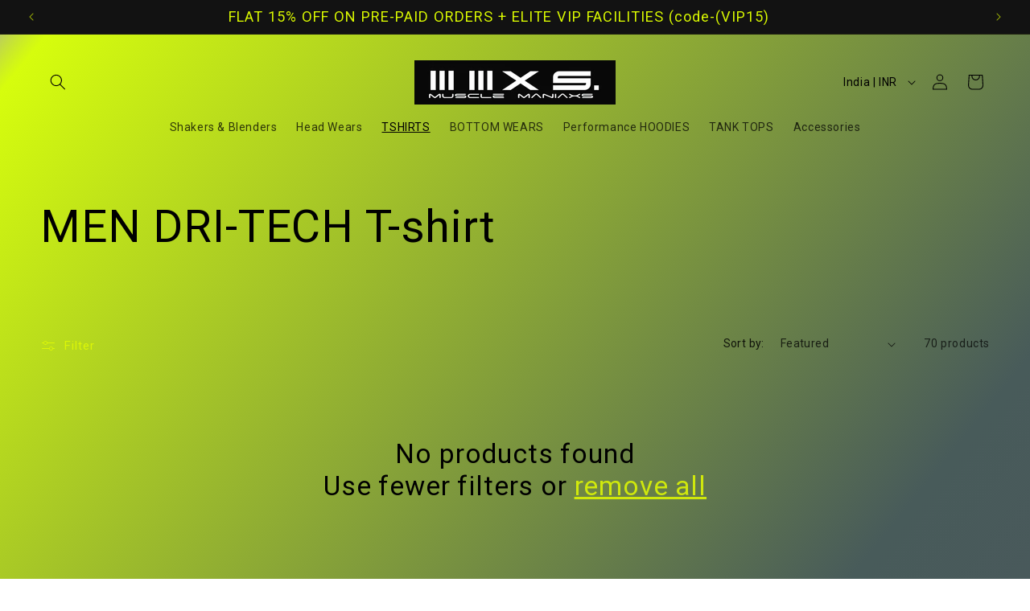

--- FILE ---
content_type: text/css
request_url: https://cdn.autoketing.org/sdk-cdn/popup-fullsize/fonts/18092023/spooky-crowley/spooky-crowley.css
body_size: 156
content:
@font-face {
    font-family: "Spooky Crowley";
    src: url("https://cdn.autoketing.org/sdk-cdn/popup-fullsize/fonts/18092023/spooky-crowley/otf/spooky-crowley-spooky-crowley-svg-400.otf");
  }